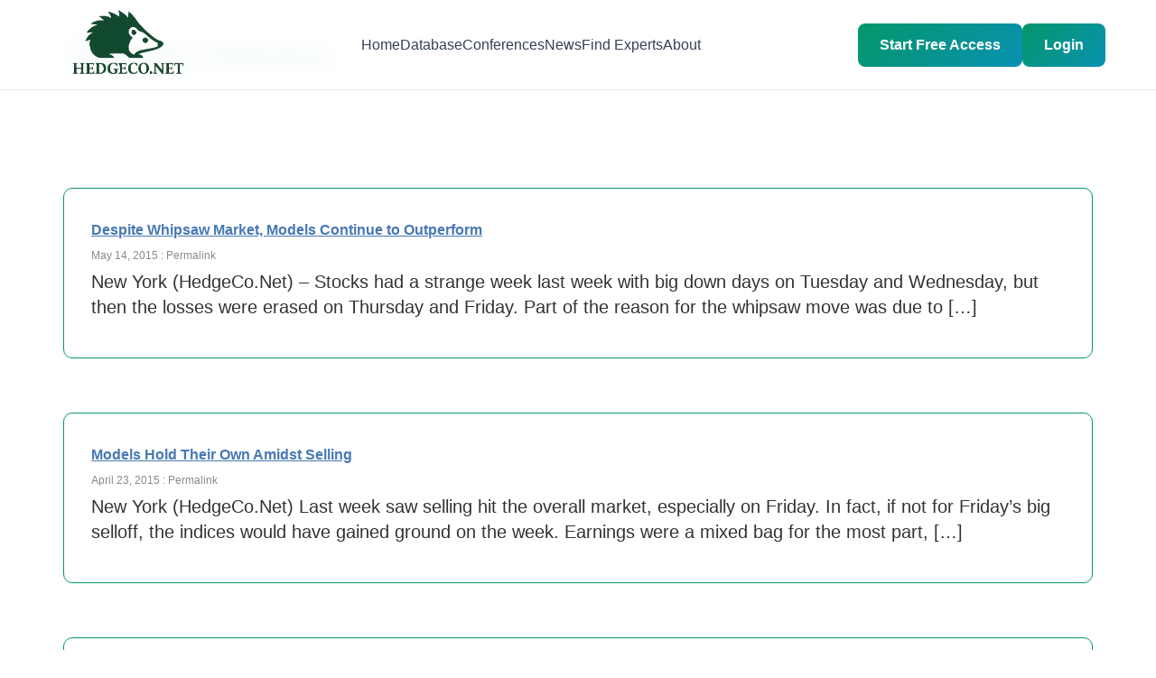

--- FILE ---
content_type: text/html; charset=UTF-8
request_url: https://www.hedgeco.net/news/tag/models
body_size: 15660
content:
<!DOCTYPE html>

<html lang="en-US">
<head>
<meta charset="UTF-8" />
<!-- Mobile Viewport Meta Tag -->
<meta name="viewport" content="width=device-width, initial-scale=1.0, maximum-scale=5.0, minimum-scale=1.0, user-scalable=yes" />
<meta http-equiv="X-UA-Compatible" content="IE=edge" />
<meta name="format-detection" content="telephone=yes" />
<meta name="mobile-web-app-capable" content="yes" />
<meta name="apple-mobile-web-app-capable" content="yes" />
<meta name="apple-mobile-web-app-status-bar-style" content="default" />

<title>models | HedgeCo Insights</title>

<link rel="profile" href="https://gmpg.org/xfn/11" />

<link rel="stylesheet" type="text/css" media="all" href="https://www.hedgeco.net/news/wp-content/themes/hedgeconews/style.css" />

<link rel="pingback" href="https://www.hedgeco.net/news/xmlrpc.php" />

<!-- Mobile Responsive CSS -->
<style type="text/css">
	/* Prevent horizontal overflow on mobile */
	html {
		overflow-x: hidden !important;
		max-width: 100vw !important;
		-webkit-text-size-adjust: 100%;
		-ms-text-size-adjust: 100%;
	}
	
	body {
		overflow-x: hidden !important;
		max-width: 100vw !important;
		position: relative;
		margin: 0;
		padding: 0;
	}
	
	/* Ensure all containers are mobile-friendly */
	* {
		box-sizing: border-box !important;
	}
	
	/* Mobile responsive adjustments */
	@media screen and (max-width: 768px) {
		body {
			font-size: 16px !important;
			-webkit-text-size-adjust: 100% !important;
			-ms-text-size-adjust: 100% !important;
		}
		
		/* Prevent zoom on input focus (iOS) */
		input, select, textarea, button {
			font-size: 16px !important;
		}
		
		/* Make images responsive */
		img {
			max-width: 100% !important;
			height: auto !important;
		}
		
		/* Fix wrapper widths */
		#wrapper, 
		#main, 
		#container, 
		.container,
		#content,
		.hfeed,
		.site-content {
			width: 100% !important;
			max-width: 100% !important;
			padding-left: 15px !important;
			padding-right: 15px !important;
			margin-left: 0 !important;
			margin-right: 0 !important;
			overflow-x: hidden !important;
		}
		
		/* Ensure WordPress content doesn't overflow */
		.entry-content,
		.post-content,
		.page-content,
		.article-content {
			width: 100% !important;
			max-width: 100% !important;
			overflow-x: hidden !important;
		}
		
		/* Make tables responsive */
		table {
			width: 100% !important;
			max-width: 100% !important;
			overflow-x: auto !important;
			display: block !important;
		}
		
		/* WordPress specific fixes */
		.site-header,
		.site-footer {
			width: 100% !important;
			max-width: 100% !important;
		}
		
		/* Navigation menus */
		.navigation,
		.nav-menu,
		.main-navigation {
			width: 100% !important;
			max-width: 100% !important;
		}
		
		/* Sidebar */
		.sidebar,
		.widget-area {
			width: 100% !important;
			max-width: 100% !important;
			float: none !important;
		}
		
		/* Posts */
		.post,
		.page,
		article {
			width: 100% !important;
			max-width: 100% !important;
		}
		
		/* Ensure no element exceeds viewport width */
		div, section, article, aside, nav, header, footer {
			max-width: 100vw !important;
		}
	}
	
	/* Extra small devices */
	@media screen and (max-width: 480px) {
		body {
			font-size: 14px !important;
		}
		
		#wrapper,
		#main,
		.container {
			padding-left: 10px !important;
			padding-right: 10px !important;
		}
	}
</style>

<meta name='robots' content='max-image-preview:large' />
	<style>img:is([sizes="auto" i], [sizes^="auto," i]) { contain-intrinsic-size: 3000px 1500px }</style>
	<link rel="alternate" type="application/rss+xml" title="HedgeCo Insights &raquo; Feed" href="https://www.hedgeco.net/news/feed" />
<link rel="alternate" type="application/rss+xml" title="HedgeCo Insights &raquo; Comments Feed" href="https://www.hedgeco.net/news/comments/feed" />
<link rel="alternate" type="application/rss+xml" title="HedgeCo Insights &raquo; models Tag Feed" href="https://www.hedgeco.net/news/tag/models/feed" />
<script type="text/javascript">
/* <![CDATA[ */
window._wpemojiSettings = {"baseUrl":"https:\/\/s.w.org\/images\/core\/emoji\/16.0.1\/72x72\/","ext":".png","svgUrl":"https:\/\/s.w.org\/images\/core\/emoji\/16.0.1\/svg\/","svgExt":".svg","source":{"concatemoji":"https:\/\/www.hedgeco.net\/news\/wp-includes\/js\/wp-emoji-release.min.js?ver=6.8.2"}};
/*! This file is auto-generated */
!function(s,n){var o,i,e;function c(e){try{var t={supportTests:e,timestamp:(new Date).valueOf()};sessionStorage.setItem(o,JSON.stringify(t))}catch(e){}}function p(e,t,n){e.clearRect(0,0,e.canvas.width,e.canvas.height),e.fillText(t,0,0);var t=new Uint32Array(e.getImageData(0,0,e.canvas.width,e.canvas.height).data),a=(e.clearRect(0,0,e.canvas.width,e.canvas.height),e.fillText(n,0,0),new Uint32Array(e.getImageData(0,0,e.canvas.width,e.canvas.height).data));return t.every(function(e,t){return e===a[t]})}function u(e,t){e.clearRect(0,0,e.canvas.width,e.canvas.height),e.fillText(t,0,0);for(var n=e.getImageData(16,16,1,1),a=0;a<n.data.length;a++)if(0!==n.data[a])return!1;return!0}function f(e,t,n,a){switch(t){case"flag":return n(e,"\ud83c\udff3\ufe0f\u200d\u26a7\ufe0f","\ud83c\udff3\ufe0f\u200b\u26a7\ufe0f")?!1:!n(e,"\ud83c\udde8\ud83c\uddf6","\ud83c\udde8\u200b\ud83c\uddf6")&&!n(e,"\ud83c\udff4\udb40\udc67\udb40\udc62\udb40\udc65\udb40\udc6e\udb40\udc67\udb40\udc7f","\ud83c\udff4\u200b\udb40\udc67\u200b\udb40\udc62\u200b\udb40\udc65\u200b\udb40\udc6e\u200b\udb40\udc67\u200b\udb40\udc7f");case"emoji":return!a(e,"\ud83e\udedf")}return!1}function g(e,t,n,a){var r="undefined"!=typeof WorkerGlobalScope&&self instanceof WorkerGlobalScope?new OffscreenCanvas(300,150):s.createElement("canvas"),o=r.getContext("2d",{willReadFrequently:!0}),i=(o.textBaseline="top",o.font="600 32px Arial",{});return e.forEach(function(e){i[e]=t(o,e,n,a)}),i}function t(e){var t=s.createElement("script");t.src=e,t.defer=!0,s.head.appendChild(t)}"undefined"!=typeof Promise&&(o="wpEmojiSettingsSupports",i=["flag","emoji"],n.supports={everything:!0,everythingExceptFlag:!0},e=new Promise(function(e){s.addEventListener("DOMContentLoaded",e,{once:!0})}),new Promise(function(t){var n=function(){try{var e=JSON.parse(sessionStorage.getItem(o));if("object"==typeof e&&"number"==typeof e.timestamp&&(new Date).valueOf()<e.timestamp+604800&&"object"==typeof e.supportTests)return e.supportTests}catch(e){}return null}();if(!n){if("undefined"!=typeof Worker&&"undefined"!=typeof OffscreenCanvas&&"undefined"!=typeof URL&&URL.createObjectURL&&"undefined"!=typeof Blob)try{var e="postMessage("+g.toString()+"("+[JSON.stringify(i),f.toString(),p.toString(),u.toString()].join(",")+"));",a=new Blob([e],{type:"text/javascript"}),r=new Worker(URL.createObjectURL(a),{name:"wpTestEmojiSupports"});return void(r.onmessage=function(e){c(n=e.data),r.terminate(),t(n)})}catch(e){}c(n=g(i,f,p,u))}t(n)}).then(function(e){for(var t in e)n.supports[t]=e[t],n.supports.everything=n.supports.everything&&n.supports[t],"flag"!==t&&(n.supports.everythingExceptFlag=n.supports.everythingExceptFlag&&n.supports[t]);n.supports.everythingExceptFlag=n.supports.everythingExceptFlag&&!n.supports.flag,n.DOMReady=!1,n.readyCallback=function(){n.DOMReady=!0}}).then(function(){return e}).then(function(){var e;n.supports.everything||(n.readyCallback(),(e=n.source||{}).concatemoji?t(e.concatemoji):e.wpemoji&&e.twemoji&&(t(e.twemoji),t(e.wpemoji)))}))}((window,document),window._wpemojiSettings);
/* ]]> */
</script>
<style id='wp-emoji-styles-inline-css' type='text/css'>

	img.wp-smiley, img.emoji {
		display: inline !important;
		border: none !important;
		box-shadow: none !important;
		height: 1em !important;
		width: 1em !important;
		margin: 0 0.07em !important;
		vertical-align: -0.1em !important;
		background: none !important;
		padding: 0 !important;
	}
</style>
<link rel='stylesheet' id='wp-block-library-css' href='https://www.hedgeco.net/news/wp-includes/css/dist/block-library/style.min.css?ver=6.8.2' type='text/css' media='all' />
<style id='classic-theme-styles-inline-css' type='text/css'>
/*! This file is auto-generated */
.wp-block-button__link{color:#fff;background-color:#32373c;border-radius:9999px;box-shadow:none;text-decoration:none;padding:calc(.667em + 2px) calc(1.333em + 2px);font-size:1.125em}.wp-block-file__button{background:#32373c;color:#fff;text-decoration:none}
</style>
<style id='global-styles-inline-css' type='text/css'>
:root{--wp--preset--aspect-ratio--square: 1;--wp--preset--aspect-ratio--4-3: 4/3;--wp--preset--aspect-ratio--3-4: 3/4;--wp--preset--aspect-ratio--3-2: 3/2;--wp--preset--aspect-ratio--2-3: 2/3;--wp--preset--aspect-ratio--16-9: 16/9;--wp--preset--aspect-ratio--9-16: 9/16;--wp--preset--color--black: #000000;--wp--preset--color--cyan-bluish-gray: #abb8c3;--wp--preset--color--white: #ffffff;--wp--preset--color--pale-pink: #f78da7;--wp--preset--color--vivid-red: #cf2e2e;--wp--preset--color--luminous-vivid-orange: #ff6900;--wp--preset--color--luminous-vivid-amber: #fcb900;--wp--preset--color--light-green-cyan: #7bdcb5;--wp--preset--color--vivid-green-cyan: #00d084;--wp--preset--color--pale-cyan-blue: #8ed1fc;--wp--preset--color--vivid-cyan-blue: #0693e3;--wp--preset--color--vivid-purple: #9b51e0;--wp--preset--gradient--vivid-cyan-blue-to-vivid-purple: linear-gradient(135deg,rgba(6,147,227,1) 0%,rgb(155,81,224) 100%);--wp--preset--gradient--light-green-cyan-to-vivid-green-cyan: linear-gradient(135deg,rgb(122,220,180) 0%,rgb(0,208,130) 100%);--wp--preset--gradient--luminous-vivid-amber-to-luminous-vivid-orange: linear-gradient(135deg,rgba(252,185,0,1) 0%,rgba(255,105,0,1) 100%);--wp--preset--gradient--luminous-vivid-orange-to-vivid-red: linear-gradient(135deg,rgba(255,105,0,1) 0%,rgb(207,46,46) 100%);--wp--preset--gradient--very-light-gray-to-cyan-bluish-gray: linear-gradient(135deg,rgb(238,238,238) 0%,rgb(169,184,195) 100%);--wp--preset--gradient--cool-to-warm-spectrum: linear-gradient(135deg,rgb(74,234,220) 0%,rgb(151,120,209) 20%,rgb(207,42,186) 40%,rgb(238,44,130) 60%,rgb(251,105,98) 80%,rgb(254,248,76) 100%);--wp--preset--gradient--blush-light-purple: linear-gradient(135deg,rgb(255,206,236) 0%,rgb(152,150,240) 100%);--wp--preset--gradient--blush-bordeaux: linear-gradient(135deg,rgb(254,205,165) 0%,rgb(254,45,45) 50%,rgb(107,0,62) 100%);--wp--preset--gradient--luminous-dusk: linear-gradient(135deg,rgb(255,203,112) 0%,rgb(199,81,192) 50%,rgb(65,88,208) 100%);--wp--preset--gradient--pale-ocean: linear-gradient(135deg,rgb(255,245,203) 0%,rgb(182,227,212) 50%,rgb(51,167,181) 100%);--wp--preset--gradient--electric-grass: linear-gradient(135deg,rgb(202,248,128) 0%,rgb(113,206,126) 100%);--wp--preset--gradient--midnight: linear-gradient(135deg,rgb(2,3,129) 0%,rgb(40,116,252) 100%);--wp--preset--font-size--small: 13px;--wp--preset--font-size--medium: 20px;--wp--preset--font-size--large: 36px;--wp--preset--font-size--x-large: 42px;--wp--preset--spacing--20: 0.44rem;--wp--preset--spacing--30: 0.67rem;--wp--preset--spacing--40: 1rem;--wp--preset--spacing--50: 1.5rem;--wp--preset--spacing--60: 2.25rem;--wp--preset--spacing--70: 3.38rem;--wp--preset--spacing--80: 5.06rem;--wp--preset--shadow--natural: 6px 6px 9px rgba(0, 0, 0, 0.2);--wp--preset--shadow--deep: 12px 12px 50px rgba(0, 0, 0, 0.4);--wp--preset--shadow--sharp: 6px 6px 0px rgba(0, 0, 0, 0.2);--wp--preset--shadow--outlined: 6px 6px 0px -3px rgba(255, 255, 255, 1), 6px 6px rgba(0, 0, 0, 1);--wp--preset--shadow--crisp: 6px 6px 0px rgba(0, 0, 0, 1);}:where(.is-layout-flex){gap: 0.5em;}:where(.is-layout-grid){gap: 0.5em;}body .is-layout-flex{display: flex;}.is-layout-flex{flex-wrap: wrap;align-items: center;}.is-layout-flex > :is(*, div){margin: 0;}body .is-layout-grid{display: grid;}.is-layout-grid > :is(*, div){margin: 0;}:where(.wp-block-columns.is-layout-flex){gap: 2em;}:where(.wp-block-columns.is-layout-grid){gap: 2em;}:where(.wp-block-post-template.is-layout-flex){gap: 1.25em;}:where(.wp-block-post-template.is-layout-grid){gap: 1.25em;}.has-black-color{color: var(--wp--preset--color--black) !important;}.has-cyan-bluish-gray-color{color: var(--wp--preset--color--cyan-bluish-gray) !important;}.has-white-color{color: var(--wp--preset--color--white) !important;}.has-pale-pink-color{color: var(--wp--preset--color--pale-pink) !important;}.has-vivid-red-color{color: var(--wp--preset--color--vivid-red) !important;}.has-luminous-vivid-orange-color{color: var(--wp--preset--color--luminous-vivid-orange) !important;}.has-luminous-vivid-amber-color{color: var(--wp--preset--color--luminous-vivid-amber) !important;}.has-light-green-cyan-color{color: var(--wp--preset--color--light-green-cyan) !important;}.has-vivid-green-cyan-color{color: var(--wp--preset--color--vivid-green-cyan) !important;}.has-pale-cyan-blue-color{color: var(--wp--preset--color--pale-cyan-blue) !important;}.has-vivid-cyan-blue-color{color: var(--wp--preset--color--vivid-cyan-blue) !important;}.has-vivid-purple-color{color: var(--wp--preset--color--vivid-purple) !important;}.has-black-background-color{background-color: var(--wp--preset--color--black) !important;}.has-cyan-bluish-gray-background-color{background-color: var(--wp--preset--color--cyan-bluish-gray) !important;}.has-white-background-color{background-color: var(--wp--preset--color--white) !important;}.has-pale-pink-background-color{background-color: var(--wp--preset--color--pale-pink) !important;}.has-vivid-red-background-color{background-color: var(--wp--preset--color--vivid-red) !important;}.has-luminous-vivid-orange-background-color{background-color: var(--wp--preset--color--luminous-vivid-orange) !important;}.has-luminous-vivid-amber-background-color{background-color: var(--wp--preset--color--luminous-vivid-amber) !important;}.has-light-green-cyan-background-color{background-color: var(--wp--preset--color--light-green-cyan) !important;}.has-vivid-green-cyan-background-color{background-color: var(--wp--preset--color--vivid-green-cyan) !important;}.has-pale-cyan-blue-background-color{background-color: var(--wp--preset--color--pale-cyan-blue) !important;}.has-vivid-cyan-blue-background-color{background-color: var(--wp--preset--color--vivid-cyan-blue) !important;}.has-vivid-purple-background-color{background-color: var(--wp--preset--color--vivid-purple) !important;}.has-black-border-color{border-color: var(--wp--preset--color--black) !important;}.has-cyan-bluish-gray-border-color{border-color: var(--wp--preset--color--cyan-bluish-gray) !important;}.has-white-border-color{border-color: var(--wp--preset--color--white) !important;}.has-pale-pink-border-color{border-color: var(--wp--preset--color--pale-pink) !important;}.has-vivid-red-border-color{border-color: var(--wp--preset--color--vivid-red) !important;}.has-luminous-vivid-orange-border-color{border-color: var(--wp--preset--color--luminous-vivid-orange) !important;}.has-luminous-vivid-amber-border-color{border-color: var(--wp--preset--color--luminous-vivid-amber) !important;}.has-light-green-cyan-border-color{border-color: var(--wp--preset--color--light-green-cyan) !important;}.has-vivid-green-cyan-border-color{border-color: var(--wp--preset--color--vivid-green-cyan) !important;}.has-pale-cyan-blue-border-color{border-color: var(--wp--preset--color--pale-cyan-blue) !important;}.has-vivid-cyan-blue-border-color{border-color: var(--wp--preset--color--vivid-cyan-blue) !important;}.has-vivid-purple-border-color{border-color: var(--wp--preset--color--vivid-purple) !important;}.has-vivid-cyan-blue-to-vivid-purple-gradient-background{background: var(--wp--preset--gradient--vivid-cyan-blue-to-vivid-purple) !important;}.has-light-green-cyan-to-vivid-green-cyan-gradient-background{background: var(--wp--preset--gradient--light-green-cyan-to-vivid-green-cyan) !important;}.has-luminous-vivid-amber-to-luminous-vivid-orange-gradient-background{background: var(--wp--preset--gradient--luminous-vivid-amber-to-luminous-vivid-orange) !important;}.has-luminous-vivid-orange-to-vivid-red-gradient-background{background: var(--wp--preset--gradient--luminous-vivid-orange-to-vivid-red) !important;}.has-very-light-gray-to-cyan-bluish-gray-gradient-background{background: var(--wp--preset--gradient--very-light-gray-to-cyan-bluish-gray) !important;}.has-cool-to-warm-spectrum-gradient-background{background: var(--wp--preset--gradient--cool-to-warm-spectrum) !important;}.has-blush-light-purple-gradient-background{background: var(--wp--preset--gradient--blush-light-purple) !important;}.has-blush-bordeaux-gradient-background{background: var(--wp--preset--gradient--blush-bordeaux) !important;}.has-luminous-dusk-gradient-background{background: var(--wp--preset--gradient--luminous-dusk) !important;}.has-pale-ocean-gradient-background{background: var(--wp--preset--gradient--pale-ocean) !important;}.has-electric-grass-gradient-background{background: var(--wp--preset--gradient--electric-grass) !important;}.has-midnight-gradient-background{background: var(--wp--preset--gradient--midnight) !important;}.has-small-font-size{font-size: var(--wp--preset--font-size--small) !important;}.has-medium-font-size{font-size: var(--wp--preset--font-size--medium) !important;}.has-large-font-size{font-size: var(--wp--preset--font-size--large) !important;}.has-x-large-font-size{font-size: var(--wp--preset--font-size--x-large) !important;}
:where(.wp-block-post-template.is-layout-flex){gap: 1.25em;}:where(.wp-block-post-template.is-layout-grid){gap: 1.25em;}
:where(.wp-block-columns.is-layout-flex){gap: 2em;}:where(.wp-block-columns.is-layout-grid){gap: 2em;}
:root :where(.wp-block-pullquote){font-size: 1.5em;line-height: 1.6;}
</style>
<link rel='stylesheet' id='theme-style-css' href='https://www.hedgeco.net/news/wp-content/themes/hedgeconews/style.css?ver=1766146581' type='text/css' media='all' />
<link rel="https://api.w.org/" href="https://www.hedgeco.net/news/wp-json/" /><link rel="alternate" title="JSON" type="application/json" href="https://www.hedgeco.net/news/wp-json/wp/v2/tags/5542" /><link rel="EditURI" type="application/rsd+xml" title="RSD" href="https://www.hedgeco.net/news/xmlrpc.php?rsd" />
<meta name="generator" content="WordPress 6.8.2" />

</head>
<body class="archive tag tag-models tag-5542 wp-theme-hedgeconews">

        <link rel="alternate" type="application/rss+xml" title="Hedge Fund News From HedgeCo.Net RSS Feed" href="https://feeds.feedburner.com/HedgeCo" />

    <link rel="stylesheet" type="text/css" media="screen, projection" href="https://www.hedgeco.net//public/css/common.css?v=1.0001n" />
        <link rel="stylesheet" href="/assets/node_modules/bootstrap/dist/css/bootstrap.min.css" crossorigin="anonymous">

	<link rel="stylesheet" type="text/css" media="screen, projection" href="https://www.hedgeco.net//style/full-hedgeco-201x.css?v=1.0001n" />
    
    <link rel="stylesheet" type="text/css" media="screen, projection" href="https://www.hedgeco.net//public/version-3/css/jquery.tabs-wide.css" />
    <link rel="stylesheet" type="text/css" media="screen, projection" href="https://www.hedgeco.net//style/upgrade-hedgeco.css?v=1.0001n" />
    
    <!--  -->
    
    <!--[if IE ]>
        <link rel="stylesheet" href="https://www.hedgeco.net//public/version-3/css/ie.css?v=1.0001n" type="text/css" media="screen, projection" />
        <link rel="stylesheet" href="https://www.hedgeco.net//public/version-3/css/jquery.tabs-ie.css?v=1.0001n" type="text/css" media="screen, projection" />
    <![endif]-->
    
    <link rel="stylesheet" type="text/css" media="screen, projection" href="https://www.hedgeco.net//public/colorbox/colorbox.css?v=1.0001n" />
    

    <link rel="stylesheet" type="text/css" media="screen, projection" href="https://ajax.googleapis.com/ajax/libs/jqueryui/1.8.5/themes/base/jquery-ui.css?v=1.0001n" />
    
    <link rel="stylesheet" href="https://www.hedgeco.net//public/version-3/css/extended_dropdown2.css?v=1.0001n" type="text/css" media="screen, projection" />

	<script language="javascript" type="text/javascript" src="https://ajax.googleapis.com/ajax/libs/jquery/1.7.2/jquery.min.js"></script>
	<script language="javascript" type="text/javascript" src="https://ajax.googleapis.com/ajax/libs/jqueryui/1.8.18/jquery-ui.js"></script>
    <script language="javascript" type="text/javascript" src="https://ajax.aspnetcdn.com/ajax/jquery.validate/1.9/jquery.validate.min.js"></script>
    
	
    <div id="header"><script src="/jscripts/extended_dropdown3.js" type="text/javascript"></script>

<style>
	body{
		overflow-x: hidden !important;
	}
	/* Header Styles */
	.header {
		background: rgba(255, 255, 255, 0.95);
		backdrop-filter: blur(10px);
		border-bottom: 1px solid #e2e8f0;
		position: fixed;
		top: 0;
		left: 0;
		right: 0;
		z-index: 1000;
		padding: 1rem 0;
		box-sizing: border-box;
		font-family: -apple-system, BlinkMacSystemFont, 'Segoe UI', Roboto, Oxygen, Ubuntu, Cantarell, 'Open Sans', 'Helvetica Neue', sans-serif;
		overflow: visible !important;
		height: auto !important;
		min-height: 67px;
	}

	.nav {
		display: flex;
		justify-content: space-between;
		align-items: center;
		max-width: 1200px;
		margin: 0 auto;
		padding: 0 1rem;
		overflow: visible !important;
	}

	.logo {
		font-size: 1.5rem;
		font-weight: bold;
		color: #059669;
		text-decoration: none;
		transition: color 0.3s ease;
		z-index: 997; /* Below overlay (998) and mobile menu (1000) */
	}

	.logo:hover {
		text-decoration: none;
		color: #059669;
	}
	.py-5{
		padding-bottom: 0px !important;
	}

	.nav-links {
		display: flex;
		list-style: none;
		gap: 2rem;
		margin: 0;
		padding: 0;
	}

	.nav-links a {
		text-decoration: none;
		color: #334155;
		font-weight: 500;
		transition: color 0.3s ease;
	}

	.nav-links a:hover {
		color: #059669;
	}

	.cta-button {
		background: linear-gradient(135deg, #059669, #0891b2);
		color: white;
		padding: 0.75rem 1.5rem;
		border-radius: 8px;
		text-decoration: none;
		font-weight: 600;
		transition: all 0.3s ease;
		border: none;
		cursor: pointer;
		display: inline-block;
	}

	.cta-button:hover {
		transform: translateY(-2px);
		box-shadow: 0 10px 25px rgba(5, 150, 105, 0.3);
		text-decoration: none;
		color: white;
	}
	.cta-buttonreg {
		background: linear-gradient(135deg, #059669, #0891b2);
		color: white;
		padding: 0.75rem 1.5rem;
		border-radius: 8px;
		text-decoration: none;
		font-weight: 600;
		transition: all 0.3s ease;
		border: none;
		cursor: pointer;
		display: inline-block;
	}

	.cta-buttonreg:hover {
		transform: translateY(-2px);
		box-shadow: 0 10px 25px rgba(5, 150, 105, 0.3);
		text-decoration: none;
		color: white;
	}

	.user-menu {
		display: flex;
		align-items: center;
		gap: 1rem;
	}

	.user-avatar {
		background: #059669;
		color: white;
		border-radius: 50%;
		width: 32px;
		height: 32px;
		display: flex;
		align-items: center;
		justify-content: center;
		font-weight: bold;
	}
	.dropdown {
		position: relative;
		z-index: 1100; 
	}

	.dropdown-toggle {
		background: #f8fafc;
		border: 1px solid #e2e8f0;
		color: #64748b;
		cursor: pointer;
		padding: 0.55rem;
		transition: all 0.3s ease;
		border-radius: 8px;
		display: flex;
		align-items: center;
		justify-content: center;
		width: 42px;
		height: 42px;
	}

	.dropdown-toggle:hover {
		background: #f1f5f9;
		color: #059669;
		border-color: #cbd5e1;
	}

	.dropdown.active .dropdown-toggle {
		background: #f1f5f9;
		color: #059669;
		border-color: #cbd5e1;
	}

	.dropdown-menu {
		display: none;
		position: absolute;
		right: 0;
		top: 100%;
		background: white;
		border: 1px solid #e2e8f0;
		border-radius: 12px;
		box-shadow: 0 10px 25px rgba(0,0,0,0.15);
		width: 220px;
		z-index: 1200; /* Higher z-index to appear above everything */
		flex-direction: column;
		overflow: hidden;
		animation: fadeIn 0.2s ease;
		margin-top: 5px;
	}

	/* Show dropdown when active */
	.dropdown.active .dropdown-menu {
		display: flex !important;
	}

	.dropdown-menu a {
		padding: 0.9rem 1.25rem;
		color: #334155;
		text-decoration: none;
		display: flex;
		align-items: center;
		font-weight: 500;
		transition: all 0.2s;
		border-bottom: 1px solid #f1f5f9;
		gap: 0.85rem;
	}

	.dropdown-menu a:last-child {
		border-bottom: none;
	}

	.dropdown-menu a:hover {
		background: #f8fafc;
		color: #059669;
	}

	.dropdown-menu a i,
	.dropdown-menu a svg {
		width: 20px;
		height: 20px;
		text-align: center;
		color: #64748b;
		flex-shrink: 0;
	}

	.dropdown-menu a:hover i,
	.dropdown-menu a:hover svg {
		color: #059669;
	}

	.dropdown-menu .logout-btn {
		color: #dc2626;
		border-top: 1px solid #f1f5f9;
		margin: 0;
	}

	.dropdown-menu .logout-btn:hover {
		background: #fee2e2;
		color: #dc2626;
	}

	.dropdown-menu .logout-btn i,
	.dropdown-menu .logout-btn svg {
		color: #dc2626;
	}
	.logout-btn {
		color:  #dc2626;
		text-decoration: none;
		font-weight: 600;
		padding: 0.5rem 1rem;
		border-radius: 0.5rem;
		border: 2px solid  #dc2626;
		transition: all 0.3s ease;
		display: inline-block;
	}

	.logout-btn:hover {
		background: #fee2e2;
		color: #dc2626;
		text-decoration: none;
	}

	/* Hamburger Menu */
	.mobile-menu-toggle {
		display: none;
		flex-direction: column;
		gap: 5px;
		background: none;
		border: none;
		cursor: pointer;
		padding: 0.5rem;
		z-index: 1001; /* Above everything */
		position: relative;
	}

	.mobile-menu-toggle span {
		display: block;
		width: 25px;
		height: 3px;
		background: #334155;
		transition: all 0.3s ease;
		border-radius: 2px;
	}

	.mobile-menu-toggle.active span:nth-child(1) {
		transform: rotate(45deg) translate(7px, 7px);
	}

	.mobile-menu-toggle.active span:nth-child(2) {
		opacity: 0;
	}

	.mobile-menu-toggle.active span:nth-child(3) {
		transform: rotate(-45deg) translate(7px, -7px);
	}

	.mobile-nav-wrapper {
		display: flex;
		align-items: center;
		gap: 1rem;
	}

	/* Mobile auth buttons in menu */
	.mobile-auth-buttons {
		display: none;
		flex-direction: column;
		gap: 1rem;
		padding: 1.5rem 0;
		border-top: 2px solid #e2e8f0;
		margin-top: 1rem;
	}

	.mobile-auth-buttons a {
		text-align: center;
		padding: 0.75rem 1rem !important;
	}

	/* Mobile responsiveness */
	@media (max-width: 768px) {
		.mobile-menu-toggle {
			display: flex;
		}

		.logo {
			z-index: 1002 !important; /* Above overlay and menu */
			position: relative;
		}

		.nav-links {
			position: fixed !important;
			top: 0 !important;
			right: -100% !important; /* Start off-screen to the RIGHT */
			left: auto !important; /* Ensure left is not set */
			width: 67% !important;
			height: 100vh !important;
			background: white !important;
			flex-direction: column !important;
			padding: 5rem 2rem 2rem !important;
			box-shadow: -5px 0 15px rgba(0,0,0,0.1) !important; /* Shadow on left side */
			transition: right 0.3s ease !important;
			gap: 0 !important;
			z-index: 1001 !important; /* Above overlay (999) */
			overflow-y: auto !important;
			display: flex !important;
			list-style: none !important;
		}

		.nav-links.active {
			right: 0 !important; /* Slide in from right */
			left: auto !important;
		}

		.nav-links li {
			width: 100%;
			border-bottom: 1px solid #f1f5f9;
		}

		.nav-links a {
			display: block;
			padding: 1rem 0;
			width: 100%;
		}

		.cta-button,
		.cta-buttonreg {
			padding: 0.6rem 1rem;
			font-size: 0.9rem;
		}

		.user-menu {
			gap: 0.5rem;
		}

		.user-avatar {
			width: 36px;
			height: 36px;
		}

		.dropdown-menu {
			right: -10px;
			width: 200px;
		}

		.nav {
			padding: 0 0.75rem;
		}

		.logo {
			width: 140px !important;
			height: 56px !important;
		}

		.logo img {
			width: 100%;
			height: auto;
		}

		.mobile-auth-buttons {
			display: flex;
		}

		.mobile-nav-wrapper .cta-button,
		.mobile-nav-wrapper .cta-buttonreg {
			display: none;
		}
	}

	@media (max-width: 480px) {
		.cta-buttonreg {
			display: none;
		}

		.cta-button {
			padding: 0.5rem 0.75rem;
			font-size: 0.85rem;
		}

		.logo {
			width: 120px !important;
			height: 48px !important;
		}
	}

	/* Overlay for mobile menu - MUST be below nav-links */
	.mobile-overlay {
		display: none;
		position: fixed;
		top: 0;
		left: 0;
		right: 0;
		bottom: 0;
		width: 100vw;
		height: 100vh;
		background: rgba(0, 0, 0, 0.5);
		z-index: 999 !important; /* Below mobile menu (1001) */
		opacity: 0;
		transition: opacity 0.3s ease;
	}

	.mobile-overlay.active {
		display: block !important;
		opacity: 1 !important;
	}

	/* Ensure header doesn't interfere with overlay */
	.header *,
	.header *::before,
	.header *::after {
		box-sizing: border-box;
	}

	/* Footer Mobile Styles */
	@media (max-width: 768px) {
		.footer {
			/* background: #fafbfd !important; */
			padding: 2.5rem 0 1.5rem !important;
		}

		.footer-content {
			gap: 1.5rem !important;
			padding: 0 1rem !important;
		}

		.footer-section {
			text-align: left !important;
		}

		.footer-section h3 {
			font-size: 1rem !important;
			margin-bottom: 0.75rem !important;
			/* color: #1f2937 !important; */
			background: none !important;
			/* -webkit-text-fill-color: #1f2937 !important; */
			text-align: left !important;
		}

		.footer-section ul {
			text-align: left !important;
			padding-left: 0 !important;
		}

		.footer-section ul li {
			margin-bottom: 0.5rem !important;
			text-align: left !important;
		}

		.footer-section ul li a {
			/* color: #64748b !important; */
			font-size: 0.875rem !important;
			line-height: 1.5 !important;
			text-align: left !important;
		}

		.footer-bottom {
			border-top: 1px solid #e2e8f0 !important;
			padding-top: 1rem !important;
			margin-top: 1.5rem !important;
			text-align: center !important;
		}

		.footer-bottom p {
			/* color: #64748b !important; */
			font-size: 0.813rem !important;
			line-height: 1.5 !important;
		}
		
	}
</style>

<header class="header">
	<nav class="nav container">
		<div class="logo" style="width: 170px;height: 67px;display: flex;">
			<a href="/" title="HedgeCo.Net - Online Hedge Fund Database and Community" style="display: flex;align-items: center;">
				<img src="/public/images/header/10yrs/hedgeco_new_logo.png" alt="HedgeCo.Net" style="height: auto;width: 100%;margin-right: 8px;">
			</a>
		</div>

				
		<ul class="nav-links" id="navLinks">
			<li><a href="/">Home</a></li>
			<li><a href="https://www.hedgeco.net//funds/search.php">Database</a></li>
			<li><a href="/conferences/conferences.php">Conferences</a></li>
			<li><a href="/news">News</a></li>
			<li><a href="/service-providers/">Find Experts</a></li>
			<li><a href="/about/index.php">About</a></li>
			
							<div class="mobile-auth-buttons">
					<a href="https://www.hedgeco.net//signInRegistration.php" class="cta-buttonreg">Start Free Access</a>
					<a href="https://www.hedgeco.net//sign-in.php" class="cta-button">Login</a>
				</div>
					</ul>

		<div class="mobile-nav-wrapper">
							<a href="https://www.hedgeco.net//signInRegistration.php" class="cta-buttonreg">Start Free Access</a>
				<a href="https://www.hedgeco.net//sign-in.php" class="cta-button" style="text-decoration: none;">Login</a>
				<button class="mobile-menu-toggle" id="mobileMenuToggle" onclick="toggleMobileMenu()">
					<span></span>
					<span></span>
					<span></span>
				</button>
					</div>
	</nav>

	<script>
		function toggleUserDropdown(event) {
			if (event) {
				event.preventDefault();
				event.stopPropagation();
			}
			
			const dropdown = document.getElementById('userDropdown');
			if (!dropdown) {
				console.log('User dropdown not found');
				return;
			}
			
			const isActive = dropdown.classList.contains('active');
			
			// Close dropdown if clicking again
			if (isActive) {
				dropdown.classList.remove('active');
			} else {
				dropdown.classList.add('active');
			}
			
			console.log('Dropdown toggled, active:', dropdown.classList.contains('active'));
		}

		// Close dropdown when clicking outside
		document.addEventListener('click', function(e) {
			const dropdown = document.getElementById('userDropdown');
			if (dropdown && !dropdown.contains(e.target)) {
				dropdown.classList.remove('active');
			}
		});

		// Close dropdown when pressing Escape key
		document.addEventListener('keydown', function(e) {
			if (e.key === 'Escape') {
				const userDropdown = document.getElementById('userDropdown');
				if (userDropdown) {
					userDropdown.classList.remove('active');
				}
				closeMobileMenu();
			}
		});

		function initUserDropdownHover() {
			const dropdown = document.getElementById('userDropdown');
			if (!dropdown) return;

			// Optional: Enable hover on desktop
			if (window.innerWidth > 768) {
				dropdown.addEventListener('mouseenter', () => {
					dropdown.classList.add('active');
				});

				dropdown.addEventListener('mouseleave', () => {
					dropdown.classList.remove('active');
				});
			}
		}

		function toggleMobileMenu() {
			const navLinks = document.getElementById('navLinks');
			const menuToggle = document.getElementById('mobileMenuToggle');
			const overlay = document.getElementById('mobileOverlay');
			
			if (navLinks && menuToggle && overlay) {
				navLinks.classList.toggle('active');
				menuToggle.classList.toggle('active');
				overlay.classList.toggle('active');
				
				// Prevent body scroll when menu is open
				document.body.style.overflow = navLinks.classList.contains('active') ? 'hidden' : '';
			} else {
				console.log('Mobile menu elements not found:', { navLinks: !!navLinks, menuToggle: !!menuToggle, overlay: !!overlay });
			}
		}

		function closeMobileMenu() {
			const navLinks = document.getElementById('navLinks');
			const menuToggle = document.getElementById('mobileMenuToggle');
			const overlay = document.getElementById('mobileOverlay');
			
			if (navLinks && menuToggle && overlay) {
				navLinks.classList.remove('active');
				menuToggle.classList.remove('active');
				overlay.classList.remove('active');
				document.body.style.overflow = '';
			}
		}

		// Close mobile menu when clicking on a link
		document.addEventListener('DOMContentLoaded', function() {
			initUserDropdownHover();
			
			const navLinks = document.querySelectorAll('.nav-links a');
			navLinks.forEach(link => {
				link.addEventListener('click', closeMobileMenu);
			});
			
			console.log('Header scripts initialized');
		});
	</script>
</header>

<!-- Mobile overlay MUST be outside header -->
<div class="mobile-overlay" id="mobileOverlay" onclick="closeMobileMenu()"></div>

</div>

    <div class="container">

        <div id="row">

            <div class="col-12">

	<br clear="all" />
	
	<div>

	<!-- 
    <div id="wrapper" class="hfeed padding-fix" style="padding: 0; margin: 0;">

        <div id="main" class="padding-fix">
	-->
	<div id="container">

		<div id="content" role="main" style="float:left;">

            <h1 class="page-title">Tag Archives: <span>models</span></h1>

            <br clear="all" />
            

            



	    
		<div id="post-48259" class="post-48259 post type-post status-publish format-standard hentry category-hedgeco-news category-hedgecovest-news category-syndicated tag-composite-models tag-hedge-fund-models tag-hedgecovest tag-investing tag-investment-advice tag-models">
			<h2 class="entry-title"><a href="https://www.hedgeco.net/news/05/2015/despite-whipsaw-market-models-continue-to-outperform.html" title="Permalink to Despite Whipsaw Market, Models Continue to Outperform" rel="bookmark">Despite Whipsaw Market, Models Continue to Outperform</a></h2>

			<div style="margin-top:5px;" class="entry-meta">
                May 14, 2015 : <a href="https://www.hedgeco.net/news/05/2015/despite-whipsaw-market-models-continue-to-outperform.html" title="Despite Whipsaw Market, Models Continue to Outperform">Permalink</a>
			</div><!-- .entry-meta -->

				<div class="entry-summary">
				<p>New York (HedgeCo.Net) – Stocks had a strange week last week with big down days on Tuesday and Wednesday, but then the losses were erased on Thursday and Friday. Part of the reason for the whipsaw move was due to [&hellip;]</p>
			</div><!-- .entry-summary -->
	
			<div class="entry-utility">
                <!--                    
									<span class="cat-links">
						<span class="entry-utility-prep entry-utility-prep-cat-links">Posted in</span> <a href="https://www.hedgeco.net/news/category/hedgeco-news" rel="category tag">HedgeCo News</a>, <a href="https://www.hedgeco.net/news/category/hedgecovest-news" rel="category tag">HedgeCoVest News</a>, <a href="https://www.hedgeco.net/news/category/syndicated" rel="category tag">Syndicated</a>					</span>
					<span class="meta-sep">|</span>
				                -->
                
                <!--
									<span class="tag-links">
						<span class="entry-utility-prep entry-utility-prep-tag-links">Tagged</span> <a href="https://www.hedgeco.net/news/tag/composite-models" rel="tag">composite models</a>, <a href="https://www.hedgeco.net/news/tag/hedge-fund-models" rel="tag">hedge fund models</a>, <a href="https://www.hedgeco.net/news/tag/hedgecovest" rel="tag">hedgecovest</a>, <a href="https://www.hedgeco.net/news/tag/investing" rel="tag">investing</a>, <a href="https://www.hedgeco.net/news/tag/investment-advice" rel="tag">Investment Advice</a>, <a href="https://www.hedgeco.net/news/tag/models" rel="tag">models</a>					</span>
					<span class="meta-sep">|</span>
								<span class="comments-link"><a href="https://www.hedgeco.net/news/05/2015/despite-whipsaw-market-models-continue-to-outperform.html#respond">Leave a comment</a></span>
				                -->
			</div>
            <!-- .entry-utility -->
            
		</div><!-- #post-## -->

		
	

	    
		<div id="post-47690" class="post-47690 post type-post status-publish format-standard hentry category-hedgecovest-news category-syndicated tag-financial-analysis tag-hedge-funds tag-hedgecovest-models tag-hedgecovest-performance tag-investing tag-models tag-stocks tag-ytd">
			<h2 class="entry-title"><a href="https://www.hedgeco.net/news/04/2015/models-hold-their-own-amidst-selling.html" title="Permalink to Models Hold Their Own Amidst Selling" rel="bookmark">Models Hold Their Own Amidst Selling</a></h2>

			<div style="margin-top:5px;" class="entry-meta">
                April 23, 2015 : <a href="https://www.hedgeco.net/news/04/2015/models-hold-their-own-amidst-selling.html" title="Models Hold Their Own Amidst Selling">Permalink</a>
			</div><!-- .entry-meta -->

				<div class="entry-summary">
				<p>New York (HedgeCo.Net) Last week saw selling hit the overall market, especially on Friday. In fact, if not for Friday’s big selloff, the indices would have gained ground on the week. Earnings were a mixed bag for the most part, [&hellip;]</p>
			</div><!-- .entry-summary -->
	
			<div class="entry-utility">
                <!--                    
									<span class="cat-links">
						<span class="entry-utility-prep entry-utility-prep-cat-links">Posted in</span> <a href="https://www.hedgeco.net/news/category/hedgecovest-news" rel="category tag">HedgeCoVest News</a>, <a href="https://www.hedgeco.net/news/category/syndicated" rel="category tag">Syndicated</a>					</span>
					<span class="meta-sep">|</span>
				                -->
                
                <!--
									<span class="tag-links">
						<span class="entry-utility-prep entry-utility-prep-tag-links">Tagged</span> <a href="https://www.hedgeco.net/news/tag/financial-analysis" rel="tag">financial analysis</a>, <a href="https://www.hedgeco.net/news/tag/hedge-funds" rel="tag">hedge funds</a>, <a href="https://www.hedgeco.net/news/tag/hedgecovest-models" rel="tag">hedgecovest models</a>, <a href="https://www.hedgeco.net/news/tag/hedgecovest-performance" rel="tag">hedgecovest performance</a>, <a href="https://www.hedgeco.net/news/tag/investing" rel="tag">investing</a>, <a href="https://www.hedgeco.net/news/tag/models" rel="tag">models</a>, <a href="https://www.hedgeco.net/news/tag/stocks" rel="tag">stocks</a>, <a href="https://www.hedgeco.net/news/tag/ytd" rel="tag">ytd</a>					</span>
					<span class="meta-sep">|</span>
								<span class="comments-link"><a href="https://www.hedgeco.net/news/04/2015/models-hold-their-own-amidst-selling.html#respond">Leave a comment</a></span>
				                -->
			</div>
            <!-- .entry-utility -->
            
		</div><!-- #post-## -->

		
	

	    
		<div id="post-11281" class="post-11281 post type-post status-publish format-standard hentry category-hedgeco-news tag-accredited-investors tag-alex tag-computer-model tag-futures-prices tag-global-financial-markets tag-hedge-fund tag-hedge-funds tag-hedgeco tag-managed-futures-funds tag-model-risk tag-models tag-palm-beach tag-peers tag-portfolio-level tag-salus-alpha tag-stormy-weather tag-term-trend tag-trend-reversal tag-west-palm-beach">
			<h2 class="entry-title"><a href="https://www.hedgeco.net/news/08/2009/salus-alpha-directional-market-funds-outperform.html" title="Permalink to Salus Alpha Directional Market Funds Outperform" rel="bookmark">Salus Alpha Directional Market Funds Outperform</a></h2>

			<div style="margin-top:5px;" class="entry-meta">
                August 18, 2009 : <a href="https://www.hedgeco.net/news/08/2009/salus-alpha-directional-market-funds-outperform.html" title="Salus Alpha Directional Market Funds Outperform">Permalink</a>
			</div><!-- .entry-meta -->

				<div class="entry-summary">
				<p>West Palm Beach (HedgeCo.net) &#8211; Salus Alpha (SA) announced that their fund, &#8216;The Salus Alpha Directional Markets&#8217; stood out from its peers in the Managed Futures space due to its unique approach. The majority of the managed futures funds, SA [&hellip;]</p>
			</div><!-- .entry-summary -->
	
			<div class="entry-utility">
                <!--                    
									<span class="cat-links">
						<span class="entry-utility-prep entry-utility-prep-cat-links">Posted in</span> <a href="https://www.hedgeco.net/news/category/hedgeco-news" rel="category tag">HedgeCo News</a>					</span>
					<span class="meta-sep">|</span>
				                -->
                
                <!--
									<span class="tag-links">
						<span class="entry-utility-prep entry-utility-prep-tag-links">Tagged</span> <a href="https://www.hedgeco.net/news/tag/accredited-investors" rel="tag">accredited-investors</a>, <a href="https://www.hedgeco.net/news/tag/alex" rel="tag">alex</a>, <a href="https://www.hedgeco.net/news/tag/computer-model" rel="tag">computer model</a>, <a href="https://www.hedgeco.net/news/tag/futures-prices" rel="tag">futures prices</a>, <a href="https://www.hedgeco.net/news/tag/global-financial-markets" rel="tag">global financial markets</a>, <a href="https://www.hedgeco.net/news/tag/hedge-fund" rel="tag">hedge fund</a>, <a href="https://www.hedgeco.net/news/tag/hedge-funds" rel="tag">hedge funds</a>, <a href="https://www.hedgeco.net/news/tag/hedgeco" rel="tag">hedgeco</a>, <a href="https://www.hedgeco.net/news/tag/managed-futures-funds" rel="tag">managed futures funds</a>, <a href="https://www.hedgeco.net/news/tag/model-risk" rel="tag">model risk</a>, <a href="https://www.hedgeco.net/news/tag/models" rel="tag">models</a>, <a href="https://www.hedgeco.net/news/tag/palm-beach" rel="tag">palm-beach</a>, <a href="https://www.hedgeco.net/news/tag/peers" rel="tag">peers</a>, <a href="https://www.hedgeco.net/news/tag/portfolio-level" rel="tag">portfolio level</a>, <a href="https://www.hedgeco.net/news/tag/salus-alpha" rel="tag">salus alpha</a>, <a href="https://www.hedgeco.net/news/tag/stormy-weather" rel="tag">stormy weather</a>, <a href="https://www.hedgeco.net/news/tag/term-trend" rel="tag">term-trend</a>, <a href="https://www.hedgeco.net/news/tag/trend-reversal" rel="tag">trend reversal</a>, <a href="https://www.hedgeco.net/news/tag/west-palm-beach" rel="tag">west palm beach</a>					</span>
					<span class="meta-sep">|</span>
								<span class="comments-link"><a href="https://www.hedgeco.net/news/08/2009/salus-alpha-directional-market-funds-outperform.html#respond">Leave a comment</a></span>
				                -->
			</div>
            <!-- .entry-utility -->
            
		</div><!-- #post-## -->

		
	

	    
		<div id="post-10851" class="post-10851 post type-post status-publish format-standard hentry category-syndicated tag-alternative-assets tag-clariden-leu tag-financial-crisis tag-fund-managers tag-hedge-fund tag-industry-participants tag-investing-in-hedge-funds tag-investors tag-mark-schindler tag-models tag-portfolio-manager tag-reuters tag-risk-factors tag-sidelines tag-steep-losses tag-stress-tests tag-worst-case-scenarios">
			<h2 class="entry-title"><a href="https://www.hedgeco.net/news/06/2009/fund-managers-eye-hedge-fund-stress-tests.html" title="Permalink to Fund managers eye hedge fund stress tests" rel="bookmark">Fund managers eye hedge fund stress tests</a></h2>

			<div style="margin-top:5px;" class="entry-meta">
                June 19, 2009 : <a href="https://www.hedgeco.net/news/06/2009/fund-managers-eye-hedge-fund-stress-tests.html" title="Fund managers eye hedge fund stress tests">Permalink</a>
			</div><!-- .entry-meta -->

				<div class="entry-summary">
				<p>Reuters &#8211; Fund managers need to stress-test worst-case scenarios more rigorously before investing in hedge funds, industry participants at a hedge fund conference said on Thursday. Many existing stress tests, used to gauge how funds will perform in extreme market [&hellip;]</p>
			</div><!-- .entry-summary -->
	
			<div class="entry-utility">
                <!--                    
									<span class="cat-links">
						<span class="entry-utility-prep entry-utility-prep-cat-links">Posted in</span> <a href="https://www.hedgeco.net/news/category/syndicated" rel="category tag">Syndicated</a>					</span>
					<span class="meta-sep">|</span>
				                -->
                
                <!--
									<span class="tag-links">
						<span class="entry-utility-prep entry-utility-prep-tag-links">Tagged</span> <a href="https://www.hedgeco.net/news/tag/alternative-assets" rel="tag">alternative assets</a>, <a href="https://www.hedgeco.net/news/tag/clariden-leu" rel="tag">clariden leu</a>, <a href="https://www.hedgeco.net/news/tag/financial-crisis" rel="tag">financial crisis</a>, <a href="https://www.hedgeco.net/news/tag/fund-managers" rel="tag">fund-managers</a>, <a href="https://www.hedgeco.net/news/tag/hedge-fund" rel="tag">hedge fund</a>, <a href="https://www.hedgeco.net/news/tag/industry-participants" rel="tag">industry participants</a>, <a href="https://www.hedgeco.net/news/tag/investing-in-hedge-funds" rel="tag">investing in hedge funds</a>, <a href="https://www.hedgeco.net/news/tag/investors" rel="tag">investors</a>, <a href="https://www.hedgeco.net/news/tag/mark-schindler" rel="tag">mark schindler</a>, <a href="https://www.hedgeco.net/news/tag/models" rel="tag">models</a>, <a href="https://www.hedgeco.net/news/tag/portfolio-manager" rel="tag">portfolio-manager</a>, <a href="https://www.hedgeco.net/news/tag/reuters" rel="tag">reuters</a>, <a href="https://www.hedgeco.net/news/tag/risk-factors" rel="tag">risk factors</a>, <a href="https://www.hedgeco.net/news/tag/sidelines" rel="tag">sidelines</a>, <a href="https://www.hedgeco.net/news/tag/steep-losses" rel="tag">steep losses</a>, <a href="https://www.hedgeco.net/news/tag/stress-tests" rel="tag">stress tests</a>, <a href="https://www.hedgeco.net/news/tag/worst-case-scenarios" rel="tag">worst case scenarios</a>					</span>
					<span class="meta-sep">|</span>
								<span class="comments-link"><a href="https://www.hedgeco.net/news/06/2009/fund-managers-eye-hedge-fund-stress-tests.html#respond">Leave a comment</a></span>
				                -->
			</div>
            <!-- .entry-utility -->
            
		</div><!-- #post-## -->

		
	

	    
		<div id="post-9621" class="post-9621 post type-post status-publish format-standard hentry category-syndicated tag-absolute-returns tag-bernard-madoff tag-brilliance tag-daily-herald tag-elite tag-investors tag-magic-bullet tag-market-collapse tag-models tag-moderate-risk tag-pools tag-profits tag-scandal tag-wall-street tag-wizardry">
			<h2 class="entry-title"><a href="https://www.hedgeco.net/news/01/2009/battered-hedge-funds-face-difficult-2009.html" title="Permalink to Battered hedge funds face difficult 2009" rel="bookmark">Battered hedge funds face difficult 2009</a></h2>

			<div style="margin-top:5px;" class="entry-meta">
                January 14, 2009 : <a href="https://www.hedgeco.net/news/01/2009/battered-hedge-funds-face-difficult-2009.html" title="Battered hedge funds face difficult 2009">Permalink</a>
			</div><!-- .entry-meta -->

				<div class="entry-summary">
				<p>Daily Herald &#8211; Year after year, the hedge fund industry dazzled Wall Street by delivering &quot;absolute returns&quot; &#8211; outsized profits whether markets rose or fell. Using sophisticated trading models, the pools of managed capital made wealthy people wealthier with eye-popping [&hellip;]</p>
			</div><!-- .entry-summary -->
	
			<div class="entry-utility">
                <!--                    
									<span class="cat-links">
						<span class="entry-utility-prep entry-utility-prep-cat-links">Posted in</span> <a href="https://www.hedgeco.net/news/category/syndicated" rel="category tag">Syndicated</a>					</span>
					<span class="meta-sep">|</span>
				                -->
                
                <!--
									<span class="tag-links">
						<span class="entry-utility-prep entry-utility-prep-tag-links">Tagged</span> <a href="https://www.hedgeco.net/news/tag/absolute-returns" rel="tag">absolute-returns</a>, <a href="https://www.hedgeco.net/news/tag/bernard-madoff" rel="tag">bernard madoff</a>, <a href="https://www.hedgeco.net/news/tag/brilliance" rel="tag">brilliance</a>, <a href="https://www.hedgeco.net/news/tag/daily-herald" rel="tag">daily herald</a>, <a href="https://www.hedgeco.net/news/tag/elite" rel="tag">elite</a>, <a href="https://www.hedgeco.net/news/tag/investors" rel="tag">investors</a>, <a href="https://www.hedgeco.net/news/tag/magic-bullet" rel="tag">magic bullet</a>, <a href="https://www.hedgeco.net/news/tag/market-collapse" rel="tag">market collapse</a>, <a href="https://www.hedgeco.net/news/tag/models" rel="tag">models</a>, <a href="https://www.hedgeco.net/news/tag/moderate-risk" rel="tag">moderate-risk</a>, <a href="https://www.hedgeco.net/news/tag/pools" rel="tag">pools</a>, <a href="https://www.hedgeco.net/news/tag/profits" rel="tag">profits</a>, <a href="https://www.hedgeco.net/news/tag/scandal" rel="tag">scandal</a>, <a href="https://www.hedgeco.net/news/tag/wall-street" rel="tag">wall street</a>, <a href="https://www.hedgeco.net/news/tag/wizardry" rel="tag">wizardry</a>					</span>
					<span class="meta-sep">|</span>
								<span class="comments-link"><a href="https://www.hedgeco.net/news/01/2009/battered-hedge-funds-face-difficult-2009.html#respond">Leave a comment</a></span>
				                -->
			</div>
            <!-- .entry-utility -->
            
		</div><!-- #post-## -->

		
	

	    
		<div id="post-9606" class="post-9606 post type-post status-publish format-standard hentry category-syndicated tag-13-years tag-adviser tag-capital-advisors tag-chicago-board-of-trade tag-economic-downturn tag-freshman tag-investment-positions tag-investments tag-levin tag-models tag-snazzy-website tag-vernon-hills tag-weinberg">
			<h2 class="entry-title"><a href="https://www.hedgeco.net/news/01/2009/how-to-run-a-hedge-fund-from-your-dorm-room.html" title="Permalink to How to run a hedge fund from your dorm room" rel="bookmark">How to run a hedge fund from your dorm room</a></h2>

			<div style="margin-top:5px;" class="entry-meta">
                January 12, 2009 : <a href="https://www.hedgeco.net/news/01/2009/how-to-run-a-hedge-fund-from-your-dorm-room.html" title="How to run a hedge fund from your dorm room">Permalink</a>
			</div><!-- .entry-meta -->

				<div class="entry-summary">
				<p>North by Northwestern &#8211; By the start of his 9 a.m. class, Weinberg freshman Brian Levin has begun watching his investments. When the markets open, he checks his models to try to predict what will happen in the markets, and [&hellip;]</p>
			</div><!-- .entry-summary -->
	
			<div class="entry-utility">
                <!--                    
									<span class="cat-links">
						<span class="entry-utility-prep entry-utility-prep-cat-links">Posted in</span> <a href="https://www.hedgeco.net/news/category/syndicated" rel="category tag">Syndicated</a>					</span>
					<span class="meta-sep">|</span>
				                -->
                
                <!--
									<span class="tag-links">
						<span class="entry-utility-prep entry-utility-prep-tag-links">Tagged</span> <a href="https://www.hedgeco.net/news/tag/13-years" rel="tag">13 years</a>, <a href="https://www.hedgeco.net/news/tag/adviser" rel="tag">adviser</a>, <a href="https://www.hedgeco.net/news/tag/capital-advisors" rel="tag">capital-advisors</a>, <a href="https://www.hedgeco.net/news/tag/chicago-board-of-trade" rel="tag">chicago board of trade</a>, <a href="https://www.hedgeco.net/news/tag/economic-downturn" rel="tag">economic-downturn</a>, <a href="https://www.hedgeco.net/news/tag/freshman" rel="tag">freshman</a>, <a href="https://www.hedgeco.net/news/tag/investment-positions" rel="tag">investment positions</a>, <a href="https://www.hedgeco.net/news/tag/investments" rel="tag">investments</a>, <a href="https://www.hedgeco.net/news/tag/levin" rel="tag">levin</a>, <a href="https://www.hedgeco.net/news/tag/models" rel="tag">models</a>, <a href="https://www.hedgeco.net/news/tag/snazzy-website" rel="tag">snazzy website</a>, <a href="https://www.hedgeco.net/news/tag/vernon-hills" rel="tag">vernon hills</a>, <a href="https://www.hedgeco.net/news/tag/weinberg" rel="tag">weinberg</a>					</span>
					<span class="meta-sep">|</span>
								<span class="comments-link"><a href="https://www.hedgeco.net/news/01/2009/how-to-run-a-hedge-fund-from-your-dorm-room.html#respond">Leave a comment</a></span>
				                -->
			</div>
            <!-- .entry-utility -->
            
		</div><!-- #post-## -->

		
	

           
            <br clear="all" />
            <br clear="all" />

		</div><!-- #content -->

        <div id="newsrightcolumn">
            
    <div class="widget-area column-widget default-borders default-round-box padding-fix index-right-column-box">

        <h3 class="widget-title sub-sub-headline">Recent Posts</h3>
        <hr style="margin-top:0; margin-bottom:0.5em;" />
        <ol style="font-size:0.8em!important;">

            <li style="margin-bottom:0.6em;"><a href="https://www.hedgeco.net/news/01/2026/bill-ackman-prepares-a-landmark-hedge-fund-ipo-for-2026.html" title="Look Bill Ackman Prepares a Landmark Hedge Fund IPO for 2026" >Bill Ackman Prepares a Landmark Hedge Fund IPO for 2026</a> </li> <li style="margin-bottom:0.6em;"><a href="https://www.hedgeco.net/news/01/2026/multi-strategy-hedge-funds-keep-winning.html" title="Look Multi-Strategy Hedge Funds Keep Winning:" >Multi-Strategy Hedge Funds Keep Winning:</a> </li> <li style="margin-bottom:0.6em;"><a href="https://www.hedgeco.net/news/01/2026/risk-regimes-and-a-surge-in-crypto-scams-the-hidden-headaches-for-investors.html" title="Look Risk Regimes, and a Surge in Crypto Scams — The Hidden Headaches:" >Risk Regimes, and a Surge in Crypto Scams — The Hidden Headaches:</a> </li> <li style="margin-bottom:0.6em;"><a href="https://www.hedgeco.net/news/01/2026/kkrs-2-5b-asia-private-credit-raise-signals-the-next-growth-engine-for-alternatives.html" title="Look KKR’s $2.5B Asia Private Credit Raise Signals the Next Growth Engine for Alternatives:" >KKR’s $2.5B Asia Private Credit Raise Signals the Next Growth Engine for Alternatives:</a> </li> <li style="margin-bottom:0.6em;"><a href="https://www.hedgeco.net/news/01/2026/hedge-funds-pivot-and-wall-street-is-rebuilding-around-them.html" title="Look Hedge Funds Pivot and Wall Street Is Watching:" >Hedge Funds Pivot and Wall Street Is Watching:</a> </li> 
        </ol>

    </div>

    <br clear="all" />
    
    <div class="widget-area column-widget default-borders default-round-box padding-fix index-right-column-box">
        <h3 class="widget-title sub-sub-headline">Search</h3>
        <form role="search" method="get" id="searchform" action="https://www.hedgeco.net/news/">
    <div style="padding-bottom:5px;">
        <label class="screen-reader-text" for="s">Search for:</label>
        <hr style="margin-top:0; margin-bottom:0.5em;" />
        <input type="text" name="s" id="search" class="form-control" value="" />
        <button type="submit" id="searchsubmit" class="btn btn-primary mt-3">Search</button>
        <!-- <input type="text" name="s" id="search" style="width:184px;" value="" /> -->
    </div>
</form>    </div>
    
    
                
                        
            
                

    <br clear="all" />

    <div class="widget-area column-widget default-borders default-round-box padding-fix index-right-column-box">
        <h3 class="widget-title sub-sub-headline">Categories</h3>
        <hr style="margin-top:0; margin-bottom:0.5em;" />
        <ul>
            	<li class="cat-item cat-item-7"><a href="https://www.hedgeco.net/news/category/activist-funds">Activist Funds</a> (170)
</li>
	<li class="cat-item cat-item-16502"><a href="https://www.hedgeco.net/news/category/alternative-investment-regulation">Alternative Investment Regulation</a> (1)
</li>
	<li class="cat-item cat-item-16296"><a href="https://www.hedgeco.net/news/category/alternative-investments">Alternative Investments</a> (52)
</li>
	<li class="cat-item cat-item-16434"><a href="https://www.hedgeco.net/news/category/artificial-intelligence">Artificial Intelligence</a> (1)
</li>
	<li class="cat-item cat-item-16045"><a href="https://www.hedgeco.net/news/category/asian-hedge-funds">Asian Hedge Funds</a> (9)
</li>
	<li class="cat-item cat-item-16295"><a href="https://www.hedgeco.net/news/category/bitcoin">Bitcoin</a> (30)
</li>
	<li class="cat-item cat-item-10"><a href="https://www.hedgeco.net/news/category/closing-hedge-funds">Closing Hedge Funds</a> (33)
</li>
	<li class="cat-item cat-item-16005"><a href="https://www.hedgeco.net/news/category/developing-stories">Developing Stories</a> (329)
</li>
	<li class="cat-item cat-item-16422"><a href="https://www.hedgeco.net/news/category/digital-assets">Digital Assets</a> (1)
</li>
	<li class="cat-item cat-item-16472"><a href="https://www.hedgeco.net/news/category/equity-hedge-funds">Equity Hedge Funds</a> (1)
</li>
	<li class="cat-item cat-item-16393"><a href="https://www.hedgeco.net/news/category/equity-long-short">Equity Long/ Short</a> (1)
</li>
	<li class="cat-item cat-item-16025"><a href="https://www.hedgeco.net/news/category/events">Events</a> (62)
</li>
	<li class="cat-item cat-item-16357"><a href="https://www.hedgeco.net/news/category/family-offices">Family Offices</a> (1)
</li>
	<li class="cat-item cat-item-8"><a href="https://www.hedgeco.net/news/category/fund-of-funds">Fund of Funds</a> (11)
</li>
	<li class="cat-item cat-item-16396"><a href="https://www.hedgeco.net/news/category/global-dealmaking">Global Dealmaking</a> (1)
</li>
	<li class="cat-item cat-item-16039"><a href="https://www.hedgeco.net/news/category/greece-2">Greece</a> (2)
</li>
	<li class="cat-item cat-item-16030"><a href="https://www.hedgeco.net/news/category/hedge-fund-client-alert">hedge fund client alert</a> (5)
</li>
	<li class="cat-item cat-item-16037"><a href="https://www.hedgeco.net/news/category/hedge-fund-conferences">Hedge Fund Conferences</a> (12)
</li>
	<li class="cat-item cat-item-11"><a href="https://www.hedgeco.net/news/category/hedge-fund-fraud">Hedge Fund Fraud</a> (361)
</li>
	<li class="cat-item cat-item-9"><a href="https://www.hedgeco.net/news/category/hedge-fund-launches">Hedge Fund Launches</a> (260)
</li>
	<li class="cat-item cat-item-16042"><a href="https://www.hedgeco.net/news/category/hedge-fund-performance-2">Hedge Fund Performance</a> (215)
</li>
	<li class="cat-item cat-item-12"><a href="https://www.hedgeco.net/news/category/hedge-fund-regulation">Hedge Fund Regulation</a> (226)
</li>
	<li class="cat-item cat-item-16034"><a href="https://www.hedgeco.net/news/category/hedge-fund-rulings">hedge fund rulings</a> (62)
</li>
	<li class="cat-item cat-item-16044"><a href="https://www.hedgeco.net/news/category/hedge-fund-strategies-2">Hedge Fund Strategies</a> (392)
</li>
	<li class="cat-item cat-item-16043"><a href="https://www.hedgeco.net/news/category/hedge-fund-technology">Hedge Fund Technology</a> (74)
</li>
	<li class="cat-item cat-item-16033"><a href="https://www.hedgeco.net/news/category/hedge-fund-whitepaper">hedge fund whitepaper</a> (35)
</li>
	<li class="cat-item cat-item-919"><a href="https://www.hedgeco.net/news/category/hedge-fund-research">hedge-fund-research</a> (669)
</li>
	<li class="cat-item cat-item-16"><a href="https://www.hedgeco.net/news/category/hedgeco-networks-press-releases">HedgeCo Networks Press Releases</a> (2,247)
</li>
	<li class="cat-item cat-item-3"><a href="https://www.hedgeco.net/news/category/hedgeco-news">HedgeCo News</a> (9,514)
</li>
	<li class="cat-item cat-item-16048"><a href="https://www.hedgeco.net/news/category/hedgecovest-news">HedgeCoVest News</a> (2,183)
</li>
	<li class="cat-item cat-item-16047"><a href="https://www.hedgeco.net/news/category/insider-trading-2">Insider Trading</a> (751)
</li>
	<li class="cat-item cat-item-16486"><a href="https://www.hedgeco.net/news/category/institutional-investors-strategies">Institutional Investors Strategies</a> (1)
</li>
	<li class="cat-item cat-item-16288"><a href="https://www.hedgeco.net/news/category/liquid-alts">Liquid Alts</a> (43)
</li>
	<li class="cat-item cat-item-16287"><a href="https://www.hedgeco.net/news/category/liuid-alts">liuid Alts</a> (4)
</li>
	<li class="cat-item cat-item-16036"><a href="https://www.hedgeco.net/news/category/live-blogging">live-blogging</a> (11)
</li>
	<li class="cat-item cat-item-16508"><a href="https://www.hedgeco.net/news/category/multi-strategy-funds">Multi-Strategy Funds</a> (1)
</li>
	<li class="cat-item cat-item-5"><a href="https://www.hedgeco.net/news/category/offshore-funds">Offshore funds</a> (28)
</li>
	<li class="cat-item cat-item-6"><a href="https://www.hedgeco.net/news/category/onshore-funds">Onshore funds</a> (12)
</li>
	<li class="cat-item cat-item-16022"><a href="https://www.hedgeco.net/news/category/opinion">Opinion</a> (73)
</li>
	<li class="cat-item cat-item-16020"><a href="https://www.hedgeco.net/news/category/people-moves">People Moves</a> (204)
</li>
	<li class="cat-item cat-item-16021"><a href="https://www.hedgeco.net/news/category/philanthropy">Philanthropy</a> (58)
</li>
	<li class="cat-item cat-item-16041"><a href="https://www.hedgeco.net/news/category/politics">politics</a> (14)
</li>
	<li class="cat-item cat-item-13"><a href="https://www.hedgeco.net/news/category/press-releases">Press Releases</a> (463)
</li>
	<li class="cat-item cat-item-16496"><a href="https://www.hedgeco.net/news/category/prime-brokerage">Prime Brokerage</a> (1)
</li>
	<li class="cat-item cat-item-16384"><a href="https://www.hedgeco.net/news/category/private-credit">Private Credit</a> (6)
</li>
	<li class="cat-item cat-item-15"><a href="https://www.hedgeco.net/news/category/private-equity">Private Equity</a> (84)
<ul class='children'>
	<li class="cat-item cat-item-16286"><a href="https://www.hedgeco.net/news/category/private-equity/venture-capital">Venture Capital</a> (31)
</li>
</ul>
</li>
	<li class="cat-item cat-item-16499"><a href="https://www.hedgeco.net/news/category/private-property-markets">Private Property Markets</a> (1)
</li>
	<li class="cat-item cat-item-16024"><a href="https://www.hedgeco.net/news/category/read-compete-article">Read Compete Article</a> (1)
</li>
	<li class="cat-item cat-item-16038"><a href="https://www.hedgeco.net/news/category/seeding">seeding</a> (4)
</li>
	<li class="cat-item cat-item-16409"><a href="https://www.hedgeco.net/news/category/separately-managed-accounts">Separately Managed Accounts</a> (1)
</li>
	<li class="cat-item cat-item-16026"><a href="https://www.hedgeco.net/news/category/sports">Sports</a> (3)
</li>
	<li class="cat-item cat-item-15451"><a href="https://www.hedgeco.net/news/category/startups">startups</a> (5)
</li>
	<li class="cat-item cat-item-15778"><a href="https://www.hedgeco.net/news/category/story-ideas">Story Ideas</a> (6)
</li>
	<li class="cat-item cat-item-14"><a href="https://www.hedgeco.net/news/category/success-stories">Success Stories</a> (96)
</li>
	<li class="cat-item cat-item-4"><a href="https://www.hedgeco.net/news/category/syndicated">Syndicated</a> (29,416)
</li>
	<li class="cat-item cat-item-16032"><a href="https://www.hedgeco.net/news/category/tech">tech</a> (18)
</li>
	<li class="cat-item cat-item-16023"><a href="https://www.hedgeco.net/news/category/technology">Technology</a> (44)
<ul class='children'>
	<li class="cat-item cat-item-16282"><a href="https://www.hedgeco.net/news/category/technology/crypto">Crypto</a> (74)
</li>
</ul>
</li>
	<li class="cat-item cat-item-16029"><a href="https://www.hedgeco.net/news/category/ucits">UCITS</a> (6)
</li>
	<li class="cat-item cat-item-1"><a href="https://www.hedgeco.net/news/category/uncategorized">Uncategorized</a> (450)
</li>
	<li class="cat-item cat-item-16046"><a href="https://www.hedgeco.net/news/category/user-contributed-news">User Contributed News</a> (130)
</li>
	<li class="cat-item cat-item-16028"><a href="https://www.hedgeco.net/news/category/women-in-hedge-funds">women in hedge funds</a> (16)
</li>
        </ul>
    </div>

    <br clear="all" />

        </div>

	</div><!-- #container -->



    	</div><!-- #main -->

	<div id="footer" role="contentinfo">
    
		<div id="colophon">




            <!-- 
			<div id="site-info">
				<a href="https://www.hedgeco.net/news/" title="HedgeCo Insights" rel="home">
					HedgeCo Insights				</a>
			</div>
            -->
            <!-- #site-info -->

            <!--
			<div id="site-generator">
								<a href="http://wordpress.org/" title="Semantic Personal Publishing Platform" rel="generator">Proudly powered by WordPress.</a>
			</div>
            -->
            <!-- #site-generator -->

		</div><!-- #colophon -->
	</div><!-- #footer -->

</div><!-- #wrapper -->

<br clear="all" />

<script type="speculationrules">
{"prefetch":[{"source":"document","where":{"and":[{"href_matches":"\/news\/*"},{"not":{"href_matches":["\/news\/wp-*.php","\/news\/wp-admin\/*","\/news\/wp-content\/uploads\/*","\/news\/wp-content\/*","\/news\/wp-content\/plugins\/*","\/news\/wp-content\/themes\/hedgeconews\/*","\/news\/*\\?(.+)"]}},{"not":{"selector_matches":"a[rel~=\"nofollow\"]"}},{"not":{"selector_matches":".no-prefetch, .no-prefetch a"}}]},"eagerness":"conservative"}]}
</script>

    <br clear="all" />
    
                    
            </div>

        </div>

    </div>

    <!-- Footer -->
<footer class="footer">
    <div class="container">
        <div class="footer-content">
            <div class="footer-section">
                <h3>Platform </h3>
                <ul>
                    <li><a href="/funds/search.php">Fund Database</a></li>
                    <li><a href="/funds/search.php">Advanced Search</a></li>
                </ul>
            </div>
            <div class="footer-section">
                <h3>Resources</h3>
                <ul>
                    <li><a href="/conferences/">Conferences</a></li>
                    <li><a href="/news/">Industry News</a></li>
                    <li><a href="/hedgeducation/">Education Center</a></li>
                </ul>
            </div>
            <div class="footer-section">
                <h3>Services</h3>
                <ul>
                    <li><a href="/service-providers/">Service Providers</a></li>
                    <li><a href="/contact-us.php">Marketing Solutions</a></li>
                    <li><a href="/contact-us.php">Data Licensing</a></li>
                </ul>
            </div>
            <div class="footer-section">
                <h3>Company</h3>
                <ul>
                    <li><a href="/about/">About Us</a></li>
                    <li><a href="/contact-us.php">Contact</a></li>
                    <li><a href="/termsofuse.php">Terms and Conditions</a></li>
                    <li><a href="/privacypolicy.php">HedgeCo Privacy</a></li>
                </ul>
            </div>
        </div>
        <div class="footer-bottom">
            <p>&copy; 2025 HedgeCo.Net. All rights reserved. | Alternative Investments Platform</p>
        </div>
    </div>
</footer>

<script>
    // Simple animations and interactions
    document.addEventListener('DOMContentLoaded', function() {
        // Smooth scrolling for anchor links
        document.querySelectorAll('a[href^="#"]').forEach(anchor => {
            anchor.addEventListener('click', function (e) {
                e.preventDefault();
                const target = document.querySelector(this.getAttribute('href'));
                if (target) {
                    target.scrollIntoView({
                        behavior: 'smooth',
                        block: 'start'
                    });
                }
            });
        });

        // Add scroll effect to header
        window.addEventListener('scroll', function() {
            const header = document.querySelector('.header');
            if (window.scrollY > 100) {
                header.style.background = 'rgba(255, 255, 255, 0.98)';
            } else {
                header.style.background = 'rgba(255, 255, 255, 0.95)';
            }
        });

        // Animate statistics on scroll
        const observerOptions = {
            threshold: 0.5,
            rootMargin: '0px 0px -100px 0px'
        };

        const observer = new IntersectionObserver(function(entries) {
            entries.forEach(entry => {
                if (entry.isIntersecting) {
                    const statNumber = entry.target.querySelector('.stat-number');
                    if (statNumber && !statNumber.classList.contains('animated')) {
                        statNumber.classList.add('animated');
                        animateNumber(statNumber);
                    }
                }
            });
        }, observerOptions);

        document.querySelectorAll('.stat-card').forEach(card => {
            observer.observe(card);
        });

        function animateNumber(element) {
            const text = element.textContent;
            const number = parseInt(text.replace(/[^\d]/g, ''));
            const suffix = text.replace(/[\d,]/g, '');
            const duration = 2000;
            const steps = 60;
            const increment = number / steps;
            let current = 0;
            let step = 0;

            const timer = setInterval(() => {
                current += increment;
                step++;

                if (step >= steps) {
                    current = number;
                    clearInterval(timer);
                }

                element.textContent = Math.floor(current).toLocaleString() + suffix;
            }, duration / steps);
        }
    });
</script>



    

    
		<script language="javascript" type="text/javascript">

            function js_open_window(theURL,winName,features) {
                window.open(theURL,winName,features);
            }

            jQuery(document).ready(function() {

                jQuery("#hedgeco-login-button").click(function() {
                    jQuery("#hedgeco-login-form").toggle();
                    jQuery("#hedgeco-login-button a").toggleClass("active");
                    return false;
                });



								

            });

        </script>


        <!-- Google +1 Button : Place this render call where appropriate -->
        <script type="text/javascript">
            <!--
          (function() {
				var po = document.createElement('script'); po.type = 'text/javascript'; po.async = true;
				po.src = 'https://apis.google.com/js/plusone.js';
				var s = document.getElementsByTagName('script')[0]; s.parentNode.insertBefore(po, s);
          })();
          -->
        </script>


    

     
    
<script defer src="https://static.cloudflareinsights.com/beacon.min.js/vcd15cbe7772f49c399c6a5babf22c1241717689176015" integrity="sha512-ZpsOmlRQV6y907TI0dKBHq9Md29nnaEIPlkf84rnaERnq6zvWvPUqr2ft8M1aS28oN72PdrCzSjY4U6VaAw1EQ==" data-cf-beacon='{"version":"2024.11.0","token":"dfd832bc53f24b8c90c21e8b6d0ec168","r":1,"server_timing":{"name":{"cfCacheStatus":true,"cfEdge":true,"cfExtPri":true,"cfL4":true,"cfOrigin":true,"cfSpeedBrain":true},"location_startswith":null}}' crossorigin="anonymous"></script>
</body>
</html>


--- FILE ---
content_type: application/javascript
request_url: https://www.hedgeco.net/jscripts/extended_dropdown3.js
body_size: 297
content:
var timeout         = 500;
var closetimer		= 0;
var ddmenuitem      = 0;

/*	FUNCTION JUNCTION	*/

function jsddm_open(){
	a=jQuery('#jsddm').offset();
	b=jQuery(this).offset();
	c=a.left - b.left;
	jsddm_canceltimer();
	jsddm_close();
	ddmenuitem = jQuery(this).find('div').eq(0).addClass('sub_active').css({'left':c});
}
function jsddm_close(){
	if(ddmenuitem) ddmenuitem.removeClass('sub_active');
	resetarrow();
}		
function jsddm_timer(){	closetimer = window.setTimeout(jsddm_close, timeout);}
function jsddm_canceltimer(){
	if(closetimer){
		window.clearTimeout(closetimer);
		closetimer = null;
	}
}	
function scrollingWindow(){
	if(jQuery(document).scrollTop() >= 30){
		jQuery('#main_nav').addClass('fixed rubber');
		jQuery('div#body').addClass('adjustTop');
	}else{
		jQuery('#main_nav').removeClass('fixed rubber');
		jQuery('div#body').removeClass('adjustTop');
	}
}

function MM_jumpMenu(targ,selObj,restore){
  eval(targ+".location='"+selObj.options[selObj.selectedIndex].value+"'");
  if (restore) selObj.selectedIndex=0;
}
function movearrow(){
	a=jQuery('#jsddm').offset();
	b=jQuery(this).offset();
	c=b.left - a.left;
	_x = (jQuery(this).width()/2)+c;
	_xy = _x+'px bottom';
	jQuery('#jsddm').css('backgroundPosition',_xy);
}
function resetarrow(){
	jQuery('#jsddm').css('backgroundPosition','-15px bottom');
}

//document.onclick = jsddm_close;

jQuery(function(){
	jQuery('#jsddm > li').bind('mouseover', jsddm_open).bind('mouseover', movearrow);
	jQuery('#jsddm > li').bind('mouseout', jsddm_timer);
	
	jQuery('#jsddm+li').bind('mouseover', movearrow);

	jQuery(window).scroll(scrollingWindow);
	scrollingWindow();

	jQuery('#Advertisement').attr('wmode','transparent').parent().css('position','relative');
	jQuery('#google_flash_embed').attr('wmode','transparent');
});
